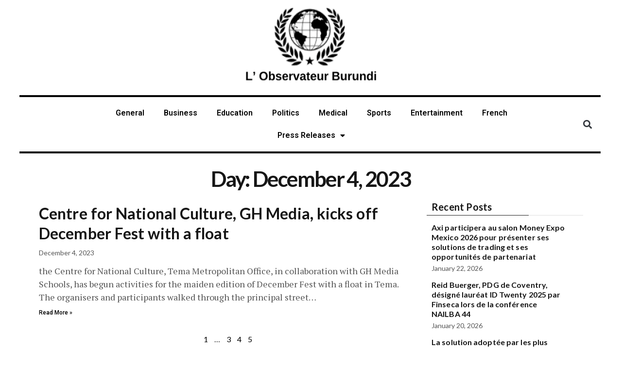

--- FILE ---
content_type: text/html; charset=UTF-8
request_url: https://lobservateurburundi.com/2023/12/04/page/5/
body_size: 12756
content:
<!DOCTYPE html>
<html lang="en-US">
<head>
	<meta charset="UTF-8">
	<meta name="viewport" content="width=device-width, initial-scale=1.0, viewport-fit=cover" />		    <style>
        #wpadminbar #wp-admin-bar-p404_free_top_button .ab-icon:before {
            content: "\f103";
            color: red;
            top: 2px;
        }
    </style>
<meta name='robots' content='noindex, follow' />
	<style>img:is([sizes="auto" i], [sizes^="auto," i]) { contain-intrinsic-size: 3000px 1500px }</style>
	
	<!-- This site is optimized with the Yoast SEO plugin v25.3.1 - https://yoast.com/wordpress/plugins/seo/ -->
	<title>December 4, 2023 - Page 5 of 5 - L&#039; Observateur Burundi</title>
	<meta property="og:locale" content="en_US" />
	<meta property="og:type" content="website" />
	<meta property="og:title" content="December 4, 2023 - Page 5 of 5 - L&#039; Observateur Burundi" />
	<meta property="og:url" content="https://lobservateurburundi.com/2023/12/04/" />
	<meta property="og:site_name" content="L&#039; Observateur Burundi" />
	<meta property="og:image" content="https://lobservateurburundi.com/wp-content/uploads/2021/12/1jojFVDOMkX9Wytexe43D6khvCBpRVKnh...NwXs1M3EMoAJtliMkhfVp9...png" />
	<meta property="og:image:width" content="231" />
	<meta property="og:image:height" content="140" />
	<meta property="og:image:type" content="image/png" />
	<meta name="twitter:card" content="summary_large_image" />
	<script type="application/ld+json" class="yoast-schema-graph">{"@context":"https://schema.org","@graph":[{"@type":"CollectionPage","@id":"https://lobservateurburundi.com/2023/12/04/","url":"https://lobservateurburundi.com/2023/12/04/page/5/","name":"December 4, 2023 - Page 5 of 5 - L&#039; Observateur Burundi","isPartOf":{"@id":"https://lobservateurburundi.com/#website"},"breadcrumb":{"@id":"https://lobservateurburundi.com/2023/12/04/page/5/#breadcrumb"},"inLanguage":"en-US"},{"@type":"BreadcrumbList","@id":"https://lobservateurburundi.com/2023/12/04/page/5/#breadcrumb","itemListElement":[{"@type":"ListItem","position":1,"name":"Home","item":"https://lobservateurburundi.com/"},{"@type":"ListItem","position":2,"name":"Archives for December 4, 2023"}]},{"@type":"WebSite","@id":"https://lobservateurburundi.com/#website","url":"https://lobservateurburundi.com/","name":"L'Observateur Burundi","description":"Straight. Bold. Relentless.","publisher":{"@id":"https://lobservateurburundi.com/#organization"},"potentialAction":[{"@type":"SearchAction","target":{"@type":"EntryPoint","urlTemplate":"https://lobservateurburundi.com/?s={search_term_string}"},"query-input":{"@type":"PropertyValueSpecification","valueRequired":true,"valueName":"search_term_string"}}],"inLanguage":"en-US"},{"@type":"Organization","@id":"https://lobservateurburundi.com/#organization","name":"L'Observateur Burundi","url":"https://lobservateurburundi.com/","logo":{"@type":"ImageObject","inLanguage":"en-US","@id":"https://lobservateurburundi.com/#/schema/logo/image/","url":"http://lobservateurburundi.com/wp-content/uploads/2021/12/1jojFVDOMkX9Wytexe43D6khvCBpRVKnh...NwXs1M3EMoAJtliMkhfVp9...png","contentUrl":"http://lobservateurburundi.com/wp-content/uploads/2021/12/1jojFVDOMkX9Wytexe43D6khvCBpRVKnh...NwXs1M3EMoAJtliMkhfVp9...png","width":231,"height":140,"caption":"L'Observateur Burundi"},"image":{"@id":"https://lobservateurburundi.com/#/schema/logo/image/"}}]}</script>
	<!-- / Yoast SEO plugin. -->


<link rel='dns-prefetch' href='//fonts.googleapis.com' />
<link rel="alternate" type="application/rss+xml" title="L&#039;  Observateur Burundi &raquo; Feed" href="https://lobservateurburundi.com/feed/" />
<link rel="alternate" type="application/rss+xml" title="L&#039;  Observateur Burundi &raquo; Comments Feed" href="https://lobservateurburundi.com/comments/feed/" />
<script>
window._wpemojiSettings = {"baseUrl":"https:\/\/s.w.org\/images\/core\/emoji\/15.1.0\/72x72\/","ext":".png","svgUrl":"https:\/\/s.w.org\/images\/core\/emoji\/15.1.0\/svg\/","svgExt":".svg","source":{"concatemoji":"https:\/\/lobservateurburundi.com\/wp-includes\/js\/wp-emoji-release.min.js?ver=6.8.1"}};
/*! This file is auto-generated */
!function(i,n){var o,s,e;function c(e){try{var t={supportTests:e,timestamp:(new Date).valueOf()};sessionStorage.setItem(o,JSON.stringify(t))}catch(e){}}function p(e,t,n){e.clearRect(0,0,e.canvas.width,e.canvas.height),e.fillText(t,0,0);var t=new Uint32Array(e.getImageData(0,0,e.canvas.width,e.canvas.height).data),r=(e.clearRect(0,0,e.canvas.width,e.canvas.height),e.fillText(n,0,0),new Uint32Array(e.getImageData(0,0,e.canvas.width,e.canvas.height).data));return t.every(function(e,t){return e===r[t]})}function u(e,t,n){switch(t){case"flag":return n(e,"\ud83c\udff3\ufe0f\u200d\u26a7\ufe0f","\ud83c\udff3\ufe0f\u200b\u26a7\ufe0f")?!1:!n(e,"\ud83c\uddfa\ud83c\uddf3","\ud83c\uddfa\u200b\ud83c\uddf3")&&!n(e,"\ud83c\udff4\udb40\udc67\udb40\udc62\udb40\udc65\udb40\udc6e\udb40\udc67\udb40\udc7f","\ud83c\udff4\u200b\udb40\udc67\u200b\udb40\udc62\u200b\udb40\udc65\u200b\udb40\udc6e\u200b\udb40\udc67\u200b\udb40\udc7f");case"emoji":return!n(e,"\ud83d\udc26\u200d\ud83d\udd25","\ud83d\udc26\u200b\ud83d\udd25")}return!1}function f(e,t,n){var r="undefined"!=typeof WorkerGlobalScope&&self instanceof WorkerGlobalScope?new OffscreenCanvas(300,150):i.createElement("canvas"),a=r.getContext("2d",{willReadFrequently:!0}),o=(a.textBaseline="top",a.font="600 32px Arial",{});return e.forEach(function(e){o[e]=t(a,e,n)}),o}function t(e){var t=i.createElement("script");t.src=e,t.defer=!0,i.head.appendChild(t)}"undefined"!=typeof Promise&&(o="wpEmojiSettingsSupports",s=["flag","emoji"],n.supports={everything:!0,everythingExceptFlag:!0},e=new Promise(function(e){i.addEventListener("DOMContentLoaded",e,{once:!0})}),new Promise(function(t){var n=function(){try{var e=JSON.parse(sessionStorage.getItem(o));if("object"==typeof e&&"number"==typeof e.timestamp&&(new Date).valueOf()<e.timestamp+604800&&"object"==typeof e.supportTests)return e.supportTests}catch(e){}return null}();if(!n){if("undefined"!=typeof Worker&&"undefined"!=typeof OffscreenCanvas&&"undefined"!=typeof URL&&URL.createObjectURL&&"undefined"!=typeof Blob)try{var e="postMessage("+f.toString()+"("+[JSON.stringify(s),u.toString(),p.toString()].join(",")+"));",r=new Blob([e],{type:"text/javascript"}),a=new Worker(URL.createObjectURL(r),{name:"wpTestEmojiSupports"});return void(a.onmessage=function(e){c(n=e.data),a.terminate(),t(n)})}catch(e){}c(n=f(s,u,p))}t(n)}).then(function(e){for(var t in e)n.supports[t]=e[t],n.supports.everything=n.supports.everything&&n.supports[t],"flag"!==t&&(n.supports.everythingExceptFlag=n.supports.everythingExceptFlag&&n.supports[t]);n.supports.everythingExceptFlag=n.supports.everythingExceptFlag&&!n.supports.flag,n.DOMReady=!1,n.readyCallback=function(){n.DOMReady=!0}}).then(function(){return e}).then(function(){var e;n.supports.everything||(n.readyCallback(),(e=n.source||{}).concatemoji?t(e.concatemoji):e.wpemoji&&e.twemoji&&(t(e.twemoji),t(e.wpemoji)))}))}((window,document),window._wpemojiSettings);
</script>
<style id='wp-emoji-styles-inline-css'>

	img.wp-smiley, img.emoji {
		display: inline !important;
		border: none !important;
		box-shadow: none !important;
		height: 1em !important;
		width: 1em !important;
		margin: 0 0.07em !important;
		vertical-align: -0.1em !important;
		background: none !important;
		padding: 0 !important;
	}
</style>
<link rel='stylesheet' id='wp-block-library-css' href='https://lobservateurburundi.com/wp-includes/css/dist/block-library/style.min.css?ver=6.8.1' media='all' />
<style id='wp-block-library-theme-inline-css'>
.wp-block-audio :where(figcaption){color:#555;font-size:13px;text-align:center}.is-dark-theme .wp-block-audio :where(figcaption){color:#ffffffa6}.wp-block-audio{margin:0 0 1em}.wp-block-code{border:1px solid #ccc;border-radius:4px;font-family:Menlo,Consolas,monaco,monospace;padding:.8em 1em}.wp-block-embed :where(figcaption){color:#555;font-size:13px;text-align:center}.is-dark-theme .wp-block-embed :where(figcaption){color:#ffffffa6}.wp-block-embed{margin:0 0 1em}.blocks-gallery-caption{color:#555;font-size:13px;text-align:center}.is-dark-theme .blocks-gallery-caption{color:#ffffffa6}:root :where(.wp-block-image figcaption){color:#555;font-size:13px;text-align:center}.is-dark-theme :root :where(.wp-block-image figcaption){color:#ffffffa6}.wp-block-image{margin:0 0 1em}.wp-block-pullquote{border-bottom:4px solid;border-top:4px solid;color:currentColor;margin-bottom:1.75em}.wp-block-pullquote cite,.wp-block-pullquote footer,.wp-block-pullquote__citation{color:currentColor;font-size:.8125em;font-style:normal;text-transform:uppercase}.wp-block-quote{border-left:.25em solid;margin:0 0 1.75em;padding-left:1em}.wp-block-quote cite,.wp-block-quote footer{color:currentColor;font-size:.8125em;font-style:normal;position:relative}.wp-block-quote:where(.has-text-align-right){border-left:none;border-right:.25em solid;padding-left:0;padding-right:1em}.wp-block-quote:where(.has-text-align-center){border:none;padding-left:0}.wp-block-quote.is-large,.wp-block-quote.is-style-large,.wp-block-quote:where(.is-style-plain){border:none}.wp-block-search .wp-block-search__label{font-weight:700}.wp-block-search__button{border:1px solid #ccc;padding:.375em .625em}:where(.wp-block-group.has-background){padding:1.25em 2.375em}.wp-block-separator.has-css-opacity{opacity:.4}.wp-block-separator{border:none;border-bottom:2px solid;margin-left:auto;margin-right:auto}.wp-block-separator.has-alpha-channel-opacity{opacity:1}.wp-block-separator:not(.is-style-wide):not(.is-style-dots){width:100px}.wp-block-separator.has-background:not(.is-style-dots){border-bottom:none;height:1px}.wp-block-separator.has-background:not(.is-style-wide):not(.is-style-dots){height:2px}.wp-block-table{margin:0 0 1em}.wp-block-table td,.wp-block-table th{word-break:normal}.wp-block-table :where(figcaption){color:#555;font-size:13px;text-align:center}.is-dark-theme .wp-block-table :where(figcaption){color:#ffffffa6}.wp-block-video :where(figcaption){color:#555;font-size:13px;text-align:center}.is-dark-theme .wp-block-video :where(figcaption){color:#ffffffa6}.wp-block-video{margin:0 0 1em}:root :where(.wp-block-template-part.has-background){margin-bottom:0;margin-top:0;padding:1.25em 2.375em}
</style>
<style id='classic-theme-styles-inline-css'>
/*! This file is auto-generated */
.wp-block-button__link{color:#fff;background-color:#32373c;border-radius:9999px;box-shadow:none;text-decoration:none;padding:calc(.667em + 2px) calc(1.333em + 2px);font-size:1.125em}.wp-block-file__button{background:#32373c;color:#fff;text-decoration:none}
</style>
<style id='global-styles-inline-css'>
:root{--wp--preset--aspect-ratio--square: 1;--wp--preset--aspect-ratio--4-3: 4/3;--wp--preset--aspect-ratio--3-4: 3/4;--wp--preset--aspect-ratio--3-2: 3/2;--wp--preset--aspect-ratio--2-3: 2/3;--wp--preset--aspect-ratio--16-9: 16/9;--wp--preset--aspect-ratio--9-16: 9/16;--wp--preset--color--black: #000000;--wp--preset--color--cyan-bluish-gray: #abb8c3;--wp--preset--color--white: #ffffff;--wp--preset--color--pale-pink: #f78da7;--wp--preset--color--vivid-red: #cf2e2e;--wp--preset--color--luminous-vivid-orange: #ff6900;--wp--preset--color--luminous-vivid-amber: #fcb900;--wp--preset--color--light-green-cyan: #7bdcb5;--wp--preset--color--vivid-green-cyan: #00d084;--wp--preset--color--pale-cyan-blue: #8ed1fc;--wp--preset--color--vivid-cyan-blue: #0693e3;--wp--preset--color--vivid-purple: #9b51e0;--wp--preset--gradient--vivid-cyan-blue-to-vivid-purple: linear-gradient(135deg,rgba(6,147,227,1) 0%,rgb(155,81,224) 100%);--wp--preset--gradient--light-green-cyan-to-vivid-green-cyan: linear-gradient(135deg,rgb(122,220,180) 0%,rgb(0,208,130) 100%);--wp--preset--gradient--luminous-vivid-amber-to-luminous-vivid-orange: linear-gradient(135deg,rgba(252,185,0,1) 0%,rgba(255,105,0,1) 100%);--wp--preset--gradient--luminous-vivid-orange-to-vivid-red: linear-gradient(135deg,rgba(255,105,0,1) 0%,rgb(207,46,46) 100%);--wp--preset--gradient--very-light-gray-to-cyan-bluish-gray: linear-gradient(135deg,rgb(238,238,238) 0%,rgb(169,184,195) 100%);--wp--preset--gradient--cool-to-warm-spectrum: linear-gradient(135deg,rgb(74,234,220) 0%,rgb(151,120,209) 20%,rgb(207,42,186) 40%,rgb(238,44,130) 60%,rgb(251,105,98) 80%,rgb(254,248,76) 100%);--wp--preset--gradient--blush-light-purple: linear-gradient(135deg,rgb(255,206,236) 0%,rgb(152,150,240) 100%);--wp--preset--gradient--blush-bordeaux: linear-gradient(135deg,rgb(254,205,165) 0%,rgb(254,45,45) 50%,rgb(107,0,62) 100%);--wp--preset--gradient--luminous-dusk: linear-gradient(135deg,rgb(255,203,112) 0%,rgb(199,81,192) 50%,rgb(65,88,208) 100%);--wp--preset--gradient--pale-ocean: linear-gradient(135deg,rgb(255,245,203) 0%,rgb(182,227,212) 50%,rgb(51,167,181) 100%);--wp--preset--gradient--electric-grass: linear-gradient(135deg,rgb(202,248,128) 0%,rgb(113,206,126) 100%);--wp--preset--gradient--midnight: linear-gradient(135deg,rgb(2,3,129) 0%,rgb(40,116,252) 100%);--wp--preset--font-size--small: 13px;--wp--preset--font-size--medium: 20px;--wp--preset--font-size--large: 36px;--wp--preset--font-size--x-large: 42px;--wp--preset--spacing--20: 0.44rem;--wp--preset--spacing--30: 0.67rem;--wp--preset--spacing--40: 1rem;--wp--preset--spacing--50: 1.5rem;--wp--preset--spacing--60: 2.25rem;--wp--preset--spacing--70: 3.38rem;--wp--preset--spacing--80: 5.06rem;--wp--preset--shadow--natural: 6px 6px 9px rgba(0, 0, 0, 0.2);--wp--preset--shadow--deep: 12px 12px 50px rgba(0, 0, 0, 0.4);--wp--preset--shadow--sharp: 6px 6px 0px rgba(0, 0, 0, 0.2);--wp--preset--shadow--outlined: 6px 6px 0px -3px rgba(255, 255, 255, 1), 6px 6px rgba(0, 0, 0, 1);--wp--preset--shadow--crisp: 6px 6px 0px rgba(0, 0, 0, 1);}:where(.is-layout-flex){gap: 0.5em;}:where(.is-layout-grid){gap: 0.5em;}body .is-layout-flex{display: flex;}.is-layout-flex{flex-wrap: wrap;align-items: center;}.is-layout-flex > :is(*, div){margin: 0;}body .is-layout-grid{display: grid;}.is-layout-grid > :is(*, div){margin: 0;}:where(.wp-block-columns.is-layout-flex){gap: 2em;}:where(.wp-block-columns.is-layout-grid){gap: 2em;}:where(.wp-block-post-template.is-layout-flex){gap: 1.25em;}:where(.wp-block-post-template.is-layout-grid){gap: 1.25em;}.has-black-color{color: var(--wp--preset--color--black) !important;}.has-cyan-bluish-gray-color{color: var(--wp--preset--color--cyan-bluish-gray) !important;}.has-white-color{color: var(--wp--preset--color--white) !important;}.has-pale-pink-color{color: var(--wp--preset--color--pale-pink) !important;}.has-vivid-red-color{color: var(--wp--preset--color--vivid-red) !important;}.has-luminous-vivid-orange-color{color: var(--wp--preset--color--luminous-vivid-orange) !important;}.has-luminous-vivid-amber-color{color: var(--wp--preset--color--luminous-vivid-amber) !important;}.has-light-green-cyan-color{color: var(--wp--preset--color--light-green-cyan) !important;}.has-vivid-green-cyan-color{color: var(--wp--preset--color--vivid-green-cyan) !important;}.has-pale-cyan-blue-color{color: var(--wp--preset--color--pale-cyan-blue) !important;}.has-vivid-cyan-blue-color{color: var(--wp--preset--color--vivid-cyan-blue) !important;}.has-vivid-purple-color{color: var(--wp--preset--color--vivid-purple) !important;}.has-black-background-color{background-color: var(--wp--preset--color--black) !important;}.has-cyan-bluish-gray-background-color{background-color: var(--wp--preset--color--cyan-bluish-gray) !important;}.has-white-background-color{background-color: var(--wp--preset--color--white) !important;}.has-pale-pink-background-color{background-color: var(--wp--preset--color--pale-pink) !important;}.has-vivid-red-background-color{background-color: var(--wp--preset--color--vivid-red) !important;}.has-luminous-vivid-orange-background-color{background-color: var(--wp--preset--color--luminous-vivid-orange) !important;}.has-luminous-vivid-amber-background-color{background-color: var(--wp--preset--color--luminous-vivid-amber) !important;}.has-light-green-cyan-background-color{background-color: var(--wp--preset--color--light-green-cyan) !important;}.has-vivid-green-cyan-background-color{background-color: var(--wp--preset--color--vivid-green-cyan) !important;}.has-pale-cyan-blue-background-color{background-color: var(--wp--preset--color--pale-cyan-blue) !important;}.has-vivid-cyan-blue-background-color{background-color: var(--wp--preset--color--vivid-cyan-blue) !important;}.has-vivid-purple-background-color{background-color: var(--wp--preset--color--vivid-purple) !important;}.has-black-border-color{border-color: var(--wp--preset--color--black) !important;}.has-cyan-bluish-gray-border-color{border-color: var(--wp--preset--color--cyan-bluish-gray) !important;}.has-white-border-color{border-color: var(--wp--preset--color--white) !important;}.has-pale-pink-border-color{border-color: var(--wp--preset--color--pale-pink) !important;}.has-vivid-red-border-color{border-color: var(--wp--preset--color--vivid-red) !important;}.has-luminous-vivid-orange-border-color{border-color: var(--wp--preset--color--luminous-vivid-orange) !important;}.has-luminous-vivid-amber-border-color{border-color: var(--wp--preset--color--luminous-vivid-amber) !important;}.has-light-green-cyan-border-color{border-color: var(--wp--preset--color--light-green-cyan) !important;}.has-vivid-green-cyan-border-color{border-color: var(--wp--preset--color--vivid-green-cyan) !important;}.has-pale-cyan-blue-border-color{border-color: var(--wp--preset--color--pale-cyan-blue) !important;}.has-vivid-cyan-blue-border-color{border-color: var(--wp--preset--color--vivid-cyan-blue) !important;}.has-vivid-purple-border-color{border-color: var(--wp--preset--color--vivid-purple) !important;}.has-vivid-cyan-blue-to-vivid-purple-gradient-background{background: var(--wp--preset--gradient--vivid-cyan-blue-to-vivid-purple) !important;}.has-light-green-cyan-to-vivid-green-cyan-gradient-background{background: var(--wp--preset--gradient--light-green-cyan-to-vivid-green-cyan) !important;}.has-luminous-vivid-amber-to-luminous-vivid-orange-gradient-background{background: var(--wp--preset--gradient--luminous-vivid-amber-to-luminous-vivid-orange) !important;}.has-luminous-vivid-orange-to-vivid-red-gradient-background{background: var(--wp--preset--gradient--luminous-vivid-orange-to-vivid-red) !important;}.has-very-light-gray-to-cyan-bluish-gray-gradient-background{background: var(--wp--preset--gradient--very-light-gray-to-cyan-bluish-gray) !important;}.has-cool-to-warm-spectrum-gradient-background{background: var(--wp--preset--gradient--cool-to-warm-spectrum) !important;}.has-blush-light-purple-gradient-background{background: var(--wp--preset--gradient--blush-light-purple) !important;}.has-blush-bordeaux-gradient-background{background: var(--wp--preset--gradient--blush-bordeaux) !important;}.has-luminous-dusk-gradient-background{background: var(--wp--preset--gradient--luminous-dusk) !important;}.has-pale-ocean-gradient-background{background: var(--wp--preset--gradient--pale-ocean) !important;}.has-electric-grass-gradient-background{background: var(--wp--preset--gradient--electric-grass) !important;}.has-midnight-gradient-background{background: var(--wp--preset--gradient--midnight) !important;}.has-small-font-size{font-size: var(--wp--preset--font-size--small) !important;}.has-medium-font-size{font-size: var(--wp--preset--font-size--medium) !important;}.has-large-font-size{font-size: var(--wp--preset--font-size--large) !important;}.has-x-large-font-size{font-size: var(--wp--preset--font-size--x-large) !important;}
:where(.wp-block-post-template.is-layout-flex){gap: 1.25em;}:where(.wp-block-post-template.is-layout-grid){gap: 1.25em;}
:where(.wp-block-columns.is-layout-flex){gap: 2em;}:where(.wp-block-columns.is-layout-grid){gap: 2em;}
:root :where(.wp-block-pullquote){font-size: 1.5em;line-height: 1.6;}
</style>
<link rel='stylesheet' id='newsup-fonts-css' href='//fonts.googleapis.com/css?family=Montserrat%3A400%2C500%2C700%2C800%7CWork%2BSans%3A300%2C400%2C500%2C600%2C700%2C800%2C900%26display%3Dswap&#038;subset=latin%2Clatin-ext' media='all' />
<link rel='stylesheet' id='bootstrap-css' href='https://lobservateurburundi.com/wp-content/themes/newsup/css/bootstrap.css?ver=6.8.1' media='all' />
<link rel='stylesheet' id='newsup-style-css' href='https://lobservateurburundi.com/wp-content/themes/newsup/style.css?ver=6.8.1' media='all' />
<link rel='stylesheet' id='newsup-default-css' href='https://lobservateurburundi.com/wp-content/themes/newsup/css/colors/default.css?ver=6.8.1' media='all' />
<link rel='stylesheet' id='font-awesome-5-all-css' href='https://lobservateurburundi.com/wp-content/themes/newsup/css/font-awesome/css/all.min.css?ver=6.8.1' media='all' />
<link rel='stylesheet' id='font-awesome-4-shim-css' href='https://lobservateurburundi.com/wp-content/themes/newsup/css/font-awesome/css/v4-shims.min.css?ver=6.8.1' media='all' />
<link rel='stylesheet' id='owl-carousel-css' href='https://lobservateurburundi.com/wp-content/themes/newsup/css/owl.carousel.css?ver=6.8.1' media='all' />
<link rel='stylesheet' id='smartmenus-css' href='https://lobservateurburundi.com/wp-content/themes/newsup/css/jquery.smartmenus.bootstrap.css?ver=6.8.1' media='all' />
<link rel='stylesheet' id='newsup-custom-css-css' href='https://lobservateurburundi.com/wp-content/themes/newsup/inc/ansar/customize/css/customizer.css?ver=1.0' media='all' />
<link rel='stylesheet' id='elementor-icons-css' href='https://lobservateurburundi.com/wp-content/plugins/elementor/assets/lib/eicons/css/elementor-icons.min.css?ver=5.35.0' media='all' />
<link rel='stylesheet' id='elementor-frontend-css' href='https://lobservateurburundi.com/wp-content/plugins/elementor/assets/css/frontend.min.css?ver=3.27.2' media='all' />
<link rel='stylesheet' id='elementor-post-76302-css' href='https://lobservateurburundi.com/wp-content/uploads/elementor/css/post-76302.css?ver=1746423890' media='all' />
<link rel='stylesheet' id='elementor-pro-css' href='https://lobservateurburundi.com/wp-content/plugins/elementor-pro/assets/css/frontend.min.css?ver=3.22.1' media='all' />
<link rel='stylesheet' id='elementor-post-76303-css' href='https://lobservateurburundi.com/wp-content/uploads/elementor/css/post-76303.css?ver=1746423890' media='all' />
<link rel='stylesheet' id='elementor-post-76313-css' href='https://lobservateurburundi.com/wp-content/uploads/elementor/css/post-76313.css?ver=1746423890' media='all' />
<link rel='stylesheet' id='elementor-post-76537-css' href='https://lobservateurburundi.com/wp-content/uploads/elementor/css/post-76537.css?ver=1746424004' media='all' />
<link rel='stylesheet' id='google-fonts-1-css' href='https://fonts.googleapis.com/css?family=Roboto%3A100%2C100italic%2C200%2C200italic%2C300%2C300italic%2C400%2C400italic%2C500%2C500italic%2C600%2C600italic%2C700%2C700italic%2C800%2C800italic%2C900%2C900italic%7CRoboto+Slab%3A100%2C100italic%2C200%2C200italic%2C300%2C300italic%2C400%2C400italic%2C500%2C500italic%2C600%2C600italic%2C700%2C700italic%2C800%2C800italic%2C900%2C900italic%7CLato%3A100%2C100italic%2C200%2C200italic%2C300%2C300italic%2C400%2C400italic%2C500%2C500italic%2C600%2C600italic%2C700%2C700italic%2C800%2C800italic%2C900%2C900italic%7CPT+Serif%3A100%2C100italic%2C200%2C200italic%2C300%2C300italic%2C400%2C400italic%2C500%2C500italic%2C600%2C600italic%2C700%2C700italic%2C800%2C800italic%2C900%2C900italic&#038;display=swap&#038;ver=6.8.1' media='all' />
<link rel='stylesheet' id='elementor-icons-shared-0-css' href='https://lobservateurburundi.com/wp-content/plugins/elementor/assets/lib/font-awesome/css/fontawesome.min.css?ver=5.15.3' media='all' />
<link rel='stylesheet' id='elementor-icons-fa-solid-css' href='https://lobservateurburundi.com/wp-content/plugins/elementor/assets/lib/font-awesome/css/solid.min.css?ver=5.15.3' media='all' />
<link rel="preconnect" href="https://fonts.gstatic.com/" crossorigin><script src="https://lobservateurburundi.com/wp-includes/js/jquery/jquery.min.js?ver=3.7.1" id="jquery-core-js"></script>
<script src="https://lobservateurburundi.com/wp-includes/js/jquery/jquery-migrate.min.js?ver=3.4.1" id="jquery-migrate-js"></script>
<script src="https://lobservateurburundi.com/wp-content/themes/newsup/js/navigation.js?ver=6.8.1" id="newsup-navigation-js"></script>
<script src="https://lobservateurburundi.com/wp-content/themes/newsup/js/bootstrap.js?ver=6.8.1" id="bootstrap-js"></script>
<script src="https://lobservateurburundi.com/wp-content/themes/newsup/js/owl.carousel.min.js?ver=6.8.1" id="owl-carousel-min-js"></script>
<script src="https://lobservateurburundi.com/wp-content/themes/newsup/js/jquery.smartmenus.js?ver=6.8.1" id="smartmenus-js-js"></script>
<script src="https://lobservateurburundi.com/wp-content/themes/newsup/js/jquery.smartmenus.bootstrap.js?ver=6.8.1" id="bootstrap-smartmenus-js-js"></script>
<script src="https://lobservateurburundi.com/wp-content/themes/newsup/js/jquery.marquee.js?ver=6.8.1" id="newsup-marquee-js-js"></script>
<script src="https://lobservateurburundi.com/wp-content/themes/newsup/js/main.js?ver=6.8.1" id="newsup-main-js-js"></script>
<link rel="https://api.w.org/" href="https://lobservateurburundi.com/wp-json/" /><link rel="EditURI" type="application/rsd+xml" title="RSD" href="https://lobservateurburundi.com/xmlrpc.php?rsd" />
<meta name="generator" content="WordPress 6.8.1" />
 
<style type="text/css" id="custom-background-css">
    .wrapper { background-color: ffffff; }
</style>
<meta name="generator" content="Elementor 3.27.2; features: additional_custom_breakpoints; settings: css_print_method-external, google_font-enabled, font_display-swap">
			<style>
				.e-con.e-parent:nth-of-type(n+4):not(.e-lazyloaded):not(.e-no-lazyload),
				.e-con.e-parent:nth-of-type(n+4):not(.e-lazyloaded):not(.e-no-lazyload) * {
					background-image: none !important;
				}
				@media screen and (max-height: 1024px) {
					.e-con.e-parent:nth-of-type(n+3):not(.e-lazyloaded):not(.e-no-lazyload),
					.e-con.e-parent:nth-of-type(n+3):not(.e-lazyloaded):not(.e-no-lazyload) * {
						background-image: none !important;
					}
				}
				@media screen and (max-height: 640px) {
					.e-con.e-parent:nth-of-type(n+2):not(.e-lazyloaded):not(.e-no-lazyload),
					.e-con.e-parent:nth-of-type(n+2):not(.e-lazyloaded):not(.e-no-lazyload) * {
						background-image: none !important;
					}
				}
			</style>
			    <style type="text/css">
            .site-title,
        .site-description {
            position: absolute;
            clip: rect(1px, 1px, 1px, 1px);
        }
        </style>
    <style id="custom-background-css">
body.custom-background { background-color: #ffffff; }
</style>
	<link rel="icon" href="https://lobservateurburundi.com/wp-content/uploads/2023/07/logo2-1-150x150.png" sizes="32x32" />
<link rel="icon" href="https://lobservateurburundi.com/wp-content/uploads/2023/07/logo2-1.png" sizes="192x192" />
<link rel="apple-touch-icon" href="https://lobservateurburundi.com/wp-content/uploads/2023/07/logo2-1.png" />
<meta name="msapplication-TileImage" content="https://lobservateurburundi.com/wp-content/uploads/2023/07/logo2-1.png" />
</head>
<body class="archive date paged custom-background wp-custom-logo wp-embed-responsive paged-5 date-paged-5 wp-theme-newsup hfeed ta-hide-date-author-in-list elementor-default elementor-template-full-width elementor-kit-76302 elementor-page-76537">
		<div data-elementor-type="header" data-elementor-id="76303" class="elementor elementor-76303 elementor-location-header" data-elementor-post-type="elementor_library">
					<section class="elementor-section elementor-top-section elementor-element elementor-element-9b129b1 elementor-section-boxed elementor-section-height-default elementor-section-height-default" data-id="9b129b1" data-element_type="section">
						<div class="elementor-container elementor-column-gap-default">
					<div class="elementor-column elementor-col-100 elementor-top-column elementor-element elementor-element-b7c96e9" data-id="b7c96e9" data-element_type="column" data-settings="{&quot;background_background&quot;:&quot;classic&quot;}">
			<div class="elementor-widget-wrap elementor-element-populated">
						<div class="elementor-element elementor-element-a05cfc2 elementor-widget elementor-widget-theme-site-logo elementor-widget-image" data-id="a05cfc2" data-element_type="widget" data-widget_type="theme-site-logo.default">
				<div class="elementor-widget-container">
											<a href="https://lobservateurburundi.com">
			<img width="281" height="171" src="https://lobservateurburundi.com/wp-content/uploads/2023/07/logo2-1.png" class="attachment-full size-full wp-image-176027" alt="" />				</a>
											</div>
				</div>
					</div>
		</div>
					</div>
		</section>
				<section class="elementor-section elementor-top-section elementor-element elementor-element-d039c30 elementor-section-boxed elementor-section-height-default elementor-section-height-default" data-id="d039c30" data-element_type="section" data-settings="{&quot;background_background&quot;:&quot;classic&quot;}">
						<div class="elementor-container elementor-column-gap-default">
					<div class="elementor-column elementor-col-33 elementor-top-column elementor-element elementor-element-6c8d02d" data-id="6c8d02d" data-element_type="column">
			<div class="elementor-widget-wrap elementor-element-populated">
						<div class="elementor-element elementor-element-febff80 elementor-nav-menu--stretch elementor-hidden-desktop elementor-nav-menu__text-align-aside elementor-nav-menu--toggle elementor-nav-menu--burger elementor-widget elementor-widget-nav-menu" data-id="febff80" data-element_type="widget" data-settings="{&quot;layout&quot;:&quot;dropdown&quot;,&quot;full_width&quot;:&quot;stretch&quot;,&quot;submenu_icon&quot;:{&quot;value&quot;:&quot;&lt;i class=\&quot;fas fa-caret-down\&quot;&gt;&lt;\/i&gt;&quot;,&quot;library&quot;:&quot;fa-solid&quot;},&quot;toggle&quot;:&quot;burger&quot;}" data-widget_type="nav-menu.default">
				<div class="elementor-widget-container">
							<div class="elementor-menu-toggle" role="button" tabindex="0" aria-label="Menu Toggle" aria-expanded="false">
			<i aria-hidden="true" role="presentation" class="elementor-menu-toggle__icon--open eicon-menu-bar"></i><i aria-hidden="true" role="presentation" class="elementor-menu-toggle__icon--close eicon-close"></i>			<span class="elementor-screen-only">Menu</span>
		</div>
					<nav class="elementor-nav-menu--dropdown elementor-nav-menu__container" aria-hidden="true">
				<ul id="menu-2-febff80" class="elementor-nav-menu"><li class="menu-item menu-item-type-taxonomy menu-item-object-category menu-item-101028"><a href="https://lobservateurburundi.com/category/general/" class="elementor-item" tabindex="-1">General</a></li>
<li class="menu-item menu-item-type-taxonomy menu-item-object-category menu-item-101030"><a href="https://lobservateurburundi.com/category/business/" class="elementor-item" tabindex="-1">Business</a></li>
<li class="menu-item menu-item-type-taxonomy menu-item-object-category menu-item-101031"><a href="https://lobservateurburundi.com/category/education/" class="elementor-item" tabindex="-1">Education</a></li>
<li class="menu-item menu-item-type-taxonomy menu-item-object-category menu-item-101032"><a href="https://lobservateurburundi.com/category/politics/" class="elementor-item" tabindex="-1">Politics</a></li>
<li class="menu-item menu-item-type-taxonomy menu-item-object-category menu-item-101034"><a href="https://lobservateurburundi.com/category/medical/" class="elementor-item" tabindex="-1">Medical</a></li>
<li class="menu-item menu-item-type-taxonomy menu-item-object-category menu-item-101033"><a href="https://lobservateurburundi.com/category/sports/" class="elementor-item" tabindex="-1">Sports</a></li>
<li class="menu-item menu-item-type-taxonomy menu-item-object-category menu-item-101036"><a href="https://lobservateurburundi.com/category/entertainment/" class="elementor-item" tabindex="-1">Entertainment</a></li>
<li class="menu-item menu-item-type-taxonomy menu-item-object-category menu-item-165741"><a href="https://lobservateurburundi.com/category/french/" class="elementor-item" tabindex="-1">French</a></li>
<li class="menu-item menu-item-type-taxonomy menu-item-object-category menu-item-has-children menu-item-34"><a href="https://lobservateurburundi.com/category/press-release/" class="elementor-item" tabindex="-1">Press Releases</a>
<ul class="sub-menu elementor-nav-menu--dropdown">
	<li class="menu-item menu-item-type-taxonomy menu-item-object-category menu-item-176684"><a href="https://lobservateurburundi.com/category/french-pr/" class="elementor-sub-item" tabindex="-1">French &#8211; PR</a></li>
</ul>
</li>
</ul>			</nav>
						</div>
				</div>
					</div>
		</div>
				<div class="elementor-column elementor-col-33 elementor-top-column elementor-element elementor-element-70bc20c" data-id="70bc20c" data-element_type="column">
			<div class="elementor-widget-wrap elementor-element-populated">
						<div class="elementor-element elementor-element-115cb14 elementor-nav-menu__align-center elementor-nav-menu__text-align-center elementor-hidden-tablet elementor-hidden-mobile elementor-nav-menu--dropdown-tablet elementor-nav-menu--toggle elementor-nav-menu--burger elementor-widget elementor-widget-nav-menu" data-id="115cb14" data-element_type="widget" data-settings="{&quot;layout&quot;:&quot;horizontal&quot;,&quot;submenu_icon&quot;:{&quot;value&quot;:&quot;&lt;i class=\&quot;fas fa-caret-down\&quot;&gt;&lt;\/i&gt;&quot;,&quot;library&quot;:&quot;fa-solid&quot;},&quot;toggle&quot;:&quot;burger&quot;}" data-widget_type="nav-menu.default">
				<div class="elementor-widget-container">
								<nav class="elementor-nav-menu--main elementor-nav-menu__container elementor-nav-menu--layout-horizontal e--pointer-text e--animation-none">
				<ul id="menu-1-115cb14" class="elementor-nav-menu"><li class="menu-item menu-item-type-taxonomy menu-item-object-category menu-item-101028"><a href="https://lobservateurburundi.com/category/general/" class="elementor-item">General</a></li>
<li class="menu-item menu-item-type-taxonomy menu-item-object-category menu-item-101030"><a href="https://lobservateurburundi.com/category/business/" class="elementor-item">Business</a></li>
<li class="menu-item menu-item-type-taxonomy menu-item-object-category menu-item-101031"><a href="https://lobservateurburundi.com/category/education/" class="elementor-item">Education</a></li>
<li class="menu-item menu-item-type-taxonomy menu-item-object-category menu-item-101032"><a href="https://lobservateurburundi.com/category/politics/" class="elementor-item">Politics</a></li>
<li class="menu-item menu-item-type-taxonomy menu-item-object-category menu-item-101034"><a href="https://lobservateurburundi.com/category/medical/" class="elementor-item">Medical</a></li>
<li class="menu-item menu-item-type-taxonomy menu-item-object-category menu-item-101033"><a href="https://lobservateurburundi.com/category/sports/" class="elementor-item">Sports</a></li>
<li class="menu-item menu-item-type-taxonomy menu-item-object-category menu-item-101036"><a href="https://lobservateurburundi.com/category/entertainment/" class="elementor-item">Entertainment</a></li>
<li class="menu-item menu-item-type-taxonomy menu-item-object-category menu-item-165741"><a href="https://lobservateurburundi.com/category/french/" class="elementor-item">French</a></li>
<li class="menu-item menu-item-type-taxonomy menu-item-object-category menu-item-has-children menu-item-34"><a href="https://lobservateurburundi.com/category/press-release/" class="elementor-item">Press Releases</a>
<ul class="sub-menu elementor-nav-menu--dropdown">
	<li class="menu-item menu-item-type-taxonomy menu-item-object-category menu-item-176684"><a href="https://lobservateurburundi.com/category/french-pr/" class="elementor-sub-item">French &#8211; PR</a></li>
</ul>
</li>
</ul>			</nav>
					<div class="elementor-menu-toggle" role="button" tabindex="0" aria-label="Menu Toggle" aria-expanded="false">
			<i aria-hidden="true" role="presentation" class="elementor-menu-toggle__icon--open eicon-menu-bar"></i><i aria-hidden="true" role="presentation" class="elementor-menu-toggle__icon--close eicon-close"></i>			<span class="elementor-screen-only">Menu</span>
		</div>
					<nav class="elementor-nav-menu--dropdown elementor-nav-menu__container" aria-hidden="true">
				<ul id="menu-2-115cb14" class="elementor-nav-menu"><li class="menu-item menu-item-type-taxonomy menu-item-object-category menu-item-101028"><a href="https://lobservateurburundi.com/category/general/" class="elementor-item" tabindex="-1">General</a></li>
<li class="menu-item menu-item-type-taxonomy menu-item-object-category menu-item-101030"><a href="https://lobservateurburundi.com/category/business/" class="elementor-item" tabindex="-1">Business</a></li>
<li class="menu-item menu-item-type-taxonomy menu-item-object-category menu-item-101031"><a href="https://lobservateurburundi.com/category/education/" class="elementor-item" tabindex="-1">Education</a></li>
<li class="menu-item menu-item-type-taxonomy menu-item-object-category menu-item-101032"><a href="https://lobservateurburundi.com/category/politics/" class="elementor-item" tabindex="-1">Politics</a></li>
<li class="menu-item menu-item-type-taxonomy menu-item-object-category menu-item-101034"><a href="https://lobservateurburundi.com/category/medical/" class="elementor-item" tabindex="-1">Medical</a></li>
<li class="menu-item menu-item-type-taxonomy menu-item-object-category menu-item-101033"><a href="https://lobservateurburundi.com/category/sports/" class="elementor-item" tabindex="-1">Sports</a></li>
<li class="menu-item menu-item-type-taxonomy menu-item-object-category menu-item-101036"><a href="https://lobservateurburundi.com/category/entertainment/" class="elementor-item" tabindex="-1">Entertainment</a></li>
<li class="menu-item menu-item-type-taxonomy menu-item-object-category menu-item-165741"><a href="https://lobservateurburundi.com/category/french/" class="elementor-item" tabindex="-1">French</a></li>
<li class="menu-item menu-item-type-taxonomy menu-item-object-category menu-item-has-children menu-item-34"><a href="https://lobservateurburundi.com/category/press-release/" class="elementor-item" tabindex="-1">Press Releases</a>
<ul class="sub-menu elementor-nav-menu--dropdown">
	<li class="menu-item menu-item-type-taxonomy menu-item-object-category menu-item-176684"><a href="https://lobservateurburundi.com/category/french-pr/" class="elementor-sub-item" tabindex="-1">French &#8211; PR</a></li>
</ul>
</li>
</ul>			</nav>
						</div>
				</div>
					</div>
		</div>
				<div class="elementor-column elementor-col-33 elementor-top-column elementor-element elementor-element-8fdc47a" data-id="8fdc47a" data-element_type="column">
			<div class="elementor-widget-wrap elementor-element-populated">
						<div class="elementor-element elementor-element-e8c22b0 elementor-search-form--skin-full_screen elementor-widget elementor-widget-search-form" data-id="e8c22b0" data-element_type="widget" data-settings="{&quot;skin&quot;:&quot;full_screen&quot;}" data-widget_type="search-form.default">
				<div class="elementor-widget-container">
							<search role="search">
			<form class="elementor-search-form" action="https://lobservateurburundi.com" method="get">
												<div class="elementor-search-form__toggle" tabindex="0" role="button">
					<i aria-hidden="true" class="fas fa-search"></i>					<span class="elementor-screen-only">Search</span>
				</div>
								<div class="elementor-search-form__container">
					<label class="elementor-screen-only" for="elementor-search-form-e8c22b0">Search</label>

					
					<input id="elementor-search-form-e8c22b0" placeholder="Search..." class="elementor-search-form__input" type="search" name="s" value="">
					
					
										<div class="dialog-lightbox-close-button dialog-close-button" role="button" tabindex="0">
						<i aria-hidden="true" class="eicon-close"></i>						<span class="elementor-screen-only">Close this search box.</span>
					</div>
									</div>
			</form>
		</search>
						</div>
				</div>
					</div>
		</div>
					</div>
		</section>
				</div>
				<div data-elementor-type="archive" data-elementor-id="76537" class="elementor elementor-76537 elementor-location-archive" data-elementor-post-type="elementor_library">
					<section class="elementor-section elementor-top-section elementor-element elementor-element-6a5a606 elementor-section-boxed elementor-section-height-default elementor-section-height-default" data-id="6a5a606" data-element_type="section">
						<div class="elementor-container elementor-column-gap-default">
					<div class="elementor-column elementor-col-100 elementor-top-column elementor-element elementor-element-347caed" data-id="347caed" data-element_type="column">
			<div class="elementor-widget-wrap elementor-element-populated">
						<div class="elementor-element elementor-element-28e956f elementor-widget elementor-widget-theme-archive-title elementor-page-title elementor-widget-heading" data-id="28e956f" data-element_type="widget" data-widget_type="theme-archive-title.default">
				<div class="elementor-widget-container">
					<h1 class="elementor-heading-title elementor-size-default">Day: December 4, 2023</h1>				</div>
				</div>
					</div>
		</div>
					</div>
		</section>
				<section class="elementor-section elementor-top-section elementor-element elementor-element-16c99f6 elementor-section-boxed elementor-section-height-default elementor-section-height-default" data-id="16c99f6" data-element_type="section">
						<div class="elementor-container elementor-column-gap-default">
					<div class="elementor-column elementor-col-50 elementor-top-column elementor-element elementor-element-998cad4" data-id="998cad4" data-element_type="column">
			<div class="elementor-widget-wrap elementor-element-populated">
						<div class="elementor-element elementor-element-e230a05 elementor-grid-1 elementor-grid-tablet-2 elementor-grid-mobile-1 elementor-posts--thumbnail-top elementor-widget elementor-widget-archive-posts" data-id="e230a05" data-element_type="widget" data-settings="{&quot;archive_classic_columns&quot;:&quot;1&quot;,&quot;archive_classic_columns_tablet&quot;:&quot;2&quot;,&quot;archive_classic_columns_mobile&quot;:&quot;1&quot;,&quot;archive_classic_row_gap&quot;:{&quot;unit&quot;:&quot;px&quot;,&quot;size&quot;:35,&quot;sizes&quot;:[]},&quot;archive_classic_row_gap_tablet&quot;:{&quot;unit&quot;:&quot;px&quot;,&quot;size&quot;:&quot;&quot;,&quot;sizes&quot;:[]},&quot;archive_classic_row_gap_mobile&quot;:{&quot;unit&quot;:&quot;px&quot;,&quot;size&quot;:&quot;&quot;,&quot;sizes&quot;:[]},&quot;pagination_type&quot;:&quot;numbers&quot;}" data-widget_type="archive-posts.archive_classic">
				<div class="elementor-widget-container">
							<div class="elementor-posts-container elementor-posts elementor-posts--skin-classic elementor-grid">
				<article class="elementor-post elementor-grid-item post-140338 post type-post status-publish format-standard hentry category-entertainment">
				<div class="elementor-post__text">
				<h3 class="elementor-post__title">
			<a href="https://lobservateurburundi.com/centre-for-national-culture-gh-media-kicks-off-december-fest-with-a-float/" >
				Centre for National Culture, GH Media, kicks off December Fest with a float			</a>
		</h3>
				<div class="elementor-post__meta-data">
					<span class="elementor-post-date">
			December 4, 2023		</span>
				</div>
				<div class="elementor-post__excerpt">
			<p> the Centre for National Culture, Tema Metropolitan Office, in collaboration with GH Media Schools, has begun activities for the maiden edition of December Fest with a float in Tema.</p>
<p>The organisers and participants walked through the principal street&#8230;</p>
		</div>
		
		<a class="elementor-post__read-more" href="https://lobservateurburundi.com/centre-for-national-culture-gh-media-kicks-off-december-fest-with-a-float/" aria-label="Read more about Centre for National Culture, GH Media, kicks off December Fest with a float" tabindex="-1" >
			Read More »		</a>

				</div>
				</article>
				</div>
		
				<div class="e-load-more-anchor" data-page="5" data-max-page="5" data-next-page="https://lobservateurburundi.com/2023/12/04/page/6/"></div>
				<nav class="elementor-pagination" aria-label="Pagination">
			<a class="page-numbers" href="https://lobservateurburundi.com/2023/12/04/"><span class="elementor-screen-only">Page</span>1</a>
<span class="page-numbers dots">&hellip;</span>
<a class="page-numbers" href="https://lobservateurburundi.com/2023/12/04/page/3/"><span class="elementor-screen-only">Page</span>3</a>
<a class="page-numbers" href="https://lobservateurburundi.com/2023/12/04/page/4/"><span class="elementor-screen-only">Page</span>4</a>
<span aria-current="page" class="page-numbers current"><span class="elementor-screen-only">Page</span>5</span>		</nav>
						</div>
				</div>
					</div>
		</div>
				<div class="elementor-column elementor-col-50 elementor-top-column elementor-element elementor-element-463da07" data-id="463da07" data-element_type="column">
			<div class="elementor-widget-wrap elementor-element-populated">
						<section class="elementor-section elementor-inner-section elementor-element elementor-element-9734235 elementor-section-boxed elementor-section-height-default elementor-section-height-default" data-id="9734235" data-element_type="section">
						<div class="elementor-container elementor-column-gap-default">
					<div class="elementor-column elementor-col-50 elementor-inner-column elementor-element elementor-element-efffd0d" data-id="efffd0d" data-element_type="column">
			<div class="elementor-widget-wrap elementor-element-populated">
						<div class="elementor-element elementor-element-090ec0e elementor-widget-tablet__width-initial elementor-widget elementor-widget-heading" data-id="090ec0e" data-element_type="widget" data-widget_type="heading.default">
				<div class="elementor-widget-container">
					<h2 class="elementor-heading-title elementor-size-default">Recent Posts</h2>				</div>
				</div>
					</div>
		</div>
				<div class="elementor-column elementor-col-50 elementor-inner-column elementor-element elementor-element-9b23b2f" data-id="9b23b2f" data-element_type="column">
			<div class="elementor-widget-wrap elementor-element-populated">
						<div class="elementor-element elementor-element-66e659e elementor-widget elementor-widget-spacer" data-id="66e659e" data-element_type="widget" data-widget_type="spacer.default">
				<div class="elementor-widget-container">
							<div class="elementor-spacer">
			<div class="elementor-spacer-inner"></div>
		</div>
						</div>
				</div>
					</div>
		</div>
					</div>
		</section>
				<div class="elementor-element elementor-element-529c506 elementor-grid-tablet-1 elementor-grid-1 elementor-grid-mobile-1 elementor-posts--thumbnail-top elementor-widget elementor-widget-posts" data-id="529c506" data-element_type="widget" data-settings="{&quot;classic_row_gap&quot;:{&quot;unit&quot;:&quot;px&quot;,&quot;size&quot;:10,&quot;sizes&quot;:[]},&quot;classic_columns_tablet&quot;:&quot;1&quot;,&quot;classic_columns&quot;:&quot;1&quot;,&quot;classic_columns_mobile&quot;:&quot;1&quot;,&quot;classic_row_gap_tablet&quot;:{&quot;unit&quot;:&quot;px&quot;,&quot;size&quot;:&quot;&quot;,&quot;sizes&quot;:[]},&quot;classic_row_gap_mobile&quot;:{&quot;unit&quot;:&quot;px&quot;,&quot;size&quot;:&quot;&quot;,&quot;sizes&quot;:[]}}" data-widget_type="posts.classic">
				<div class="elementor-widget-container">
							<div class="elementor-posts-container elementor-posts elementor-posts--skin-classic elementor-grid">
				<article class="elementor-post elementor-grid-item post-187933 post type-post status-publish format-standard hentry category-french category-french-pr category-globe-newswire">
				<div class="elementor-post__text">
				<h3 class="elementor-post__title">
			<a href="https://lobservateurburundi.com/axi-participera-au-salon-money-expo-mexico-2026-pour-presenter-ses-solutions-de-trading-et-ses-opportunites-de-partenariat/" >
				Axi participera au salon Money Expo Mexico 2026 pour présenter ses solutions de trading et ses opportunités de partenariat			</a>
		</h3>
				<div class="elementor-post__meta-data">
					<span class="elementor-post-date">
			January 22, 2026		</span>
				</div>
				</div>
				</article>
				<article class="elementor-post elementor-grid-item post-187925 post type-post status-publish format-standard hentry category-french category-french-pr category-globe-newswire">
				<div class="elementor-post__text">
				<h3 class="elementor-post__title">
			<a href="https://lobservateurburundi.com/reid-buerger-pdg-de-coventry-designe-laureat-id-twenty-2025-par-finseca-lors-de-la-conference-nailba-44/" >
				Reid Buerger, PDG de Coventry, désigné lauréat ID Twenty 2025 par Finseca lors de la conférence NAILBA 44			</a>
		</h3>
				<div class="elementor-post__meta-data">
					<span class="elementor-post-date">
			January 20, 2026		</span>
				</div>
				</div>
				</article>
				<article class="elementor-post elementor-grid-item post-187917 post type-post status-publish format-standard hentry category-french category-french-pr category-globe-newswire">
				<div class="elementor-post__text">
				<h3 class="elementor-post__title">
			<a href="https://lobservateurburundi.com/la-solution-adoptee-par-les-plus-grandes-equipes-internationales-holafly-for-business-lance-le-premier-forfait-mondial-permanent-qui-met-fin-aux-soucis-ditinerance-pour-les-entreprises/" >
				La solution adoptée par les plus grandes équipes internationales : Holafly for Business lance le premier forfait mondial permanent qui met fin aux soucis d’itinérance pour les entreprises			</a>
		</h3>
				<div class="elementor-post__meta-data">
					<span class="elementor-post-date">
			January 20, 2026		</span>
				</div>
				</div>
				</article>
				<article class="elementor-post elementor-grid-item post-187919 post type-post status-publish format-standard hentry category-french category-french-pr category-globe-newswire">
				<div class="elementor-post__text">
				<h3 class="elementor-post__title">
			<a href="https://lobservateurburundi.com/les-contrats-a-terme-perpetuels-sur-crypto-gagnent-du-terrain-alors-que-les-traders-donnent-le-ton-pour-2026/" >
				Les contrats à terme perpétuels sur crypto gagnent du terrain alors que les traders donnent le ton pour 2026			</a>
		</h3>
				<div class="elementor-post__meta-data">
					<span class="elementor-post-date">
			January 20, 2026		</span>
				</div>
				</div>
				</article>
				<article class="elementor-post elementor-grid-item post-187913 post type-post status-publish format-standard hentry category-french category-french-pr category-globe-newswire">
				<div class="elementor-post__text">
				<h3 class="elementor-post__title">
			<a href="https://lobservateurburundi.com/vwo-et-ab-tasty-unissent-leurs-forces-pour-redefinir-lavenir-de-loptimisation-de-lexperience-digitale/" >
				VWO et AB Tasty unissent leurs forces pour redéfinir l’avenir de l’optimisation de l’expérience digitale			</a>
		</h3>
				<div class="elementor-post__meta-data">
					<span class="elementor-post-date">
			January 20, 2026		</span>
				</div>
				</div>
				</article>
				</div>
		
						</div>
				</div>
				<section class="elementor-section elementor-inner-section elementor-element elementor-element-0d6d8ea elementor-section-boxed elementor-section-height-default elementor-section-height-default" data-id="0d6d8ea" data-element_type="section" data-settings="{&quot;sticky&quot;:&quot;top&quot;,&quot;sticky_parent&quot;:&quot;yes&quot;,&quot;sticky_on&quot;:[&quot;desktop&quot;,&quot;tablet&quot;,&quot;mobile&quot;],&quot;sticky_offset&quot;:0,&quot;sticky_effects_offset&quot;:0}">
						<div class="elementor-container elementor-column-gap-default">
					<div class="elementor-column elementor-col-50 elementor-inner-column elementor-element elementor-element-971c7f2" data-id="971c7f2" data-element_type="column">
			<div class="elementor-widget-wrap elementor-element-populated">
						<div class="elementor-element elementor-element-6e518de elementor-widget-tablet__width-initial elementor-widget elementor-widget-heading" data-id="6e518de" data-element_type="widget" data-widget_type="heading.default">
				<div class="elementor-widget-container">
					<h2 class="elementor-heading-title elementor-size-default">Advertisement</h2>				</div>
				</div>
					</div>
		</div>
				<div class="elementor-column elementor-col-50 elementor-inner-column elementor-element elementor-element-ecf5c82" data-id="ecf5c82" data-element_type="column">
			<div class="elementor-widget-wrap elementor-element-populated">
						<div class="elementor-element elementor-element-8342200 elementor-widget elementor-widget-spacer" data-id="8342200" data-element_type="widget" data-widget_type="spacer.default">
				<div class="elementor-widget-container">
							<div class="elementor-spacer">
			<div class="elementor-spacer-inner"></div>
		</div>
						</div>
				</div>
					</div>
		</div>
					</div>
		</section>
					</div>
		</div>
					</div>
		</section>
				</div>
				<div data-elementor-type="footer" data-elementor-id="76313" class="elementor elementor-76313 elementor-location-footer" data-elementor-post-type="elementor_library">
					<section class="elementor-section elementor-top-section elementor-element elementor-element-6dd7112 elementor-section-boxed elementor-section-height-default elementor-section-height-default" data-id="6dd7112" data-element_type="section" data-settings="{&quot;background_background&quot;:&quot;classic&quot;}">
						<div class="elementor-container elementor-column-gap-default">
					<div class="elementor-column elementor-col-100 elementor-top-column elementor-element elementor-element-6b7d07c" data-id="6b7d07c" data-element_type="column">
			<div class="elementor-widget-wrap elementor-element-populated">
						<div class="elementor-element elementor-element-c0533a3 elementor-widget elementor-widget-heading" data-id="c0533a3" data-element_type="widget" data-widget_type="heading.default">
				<div class="elementor-widget-container">
					<h2 class="elementor-heading-title elementor-size-default">Copyright ©  2026 <a href="lobservateurburundi.com/">L' Observateur Burundi.</a> All Right Reserved</h2>				</div>
				</div>
					</div>
		</div>
					</div>
		</section>
				</div>
		
<script type="speculationrules">
{"prefetch":[{"source":"document","where":{"and":[{"href_matches":"\/*"},{"not":{"href_matches":["\/wp-*.php","\/wp-admin\/*","\/wp-content\/uploads\/*","\/wp-content\/*","\/wp-content\/plugins\/*","\/wp-content\/themes\/newsup\/*","\/*\\?(.+)"]}},{"not":{"selector_matches":"a[rel~=\"nofollow\"]"}},{"not":{"selector_matches":".no-prefetch, .no-prefetch a"}}]},"eagerness":"conservative"}]}
</script>
			<script>
				const lazyloadRunObserver = () => {
					const lazyloadBackgrounds = document.querySelectorAll( `.e-con.e-parent:not(.e-lazyloaded)` );
					const lazyloadBackgroundObserver = new IntersectionObserver( ( entries ) => {
						entries.forEach( ( entry ) => {
							if ( entry.isIntersecting ) {
								let lazyloadBackground = entry.target;
								if( lazyloadBackground ) {
									lazyloadBackground.classList.add( 'e-lazyloaded' );
								}
								lazyloadBackgroundObserver.unobserve( entry.target );
							}
						});
					}, { rootMargin: '200px 0px 200px 0px' } );
					lazyloadBackgrounds.forEach( ( lazyloadBackground ) => {
						lazyloadBackgroundObserver.observe( lazyloadBackground );
					} );
				};
				const events = [
					'DOMContentLoaded',
					'elementor/lazyload/observe',
				];
				events.forEach( ( event ) => {
					document.addEventListener( event, lazyloadRunObserver );
				} );
			</script>
			<link rel='stylesheet' id='widget-image-css' href='https://lobservateurburundi.com/wp-content/plugins/elementor/assets/css/widget-image.min.css?ver=3.27.2' media='all' />
<link rel='stylesheet' id='widget-heading-css' href='https://lobservateurburundi.com/wp-content/plugins/elementor/assets/css/widget-heading.min.css?ver=3.27.2' media='all' />
<link rel='stylesheet' id='widget-spacer-css' href='https://lobservateurburundi.com/wp-content/plugins/elementor/assets/css/widget-spacer.min.css?ver=3.27.2' media='all' />
<script src="https://lobservateurburundi.com/wp-content/plugins/elementor-pro/assets/lib/smartmenus/jquery.smartmenus.min.js?ver=1.2.1" id="smartmenus-js"></script>
<script src="https://lobservateurburundi.com/wp-includes/js/imagesloaded.min.js?ver=5.0.0" id="imagesloaded-js"></script>
<script src="https://lobservateurburundi.com/wp-content/plugins/elementor-pro/assets/lib/sticky/jquery.sticky.min.js?ver=3.22.1" id="e-sticky-js"></script>
<script src="https://lobservateurburundi.com/wp-content/themes/newsup/js/custom.js?ver=6.8.1" id="newsup-custom-js"></script>
<script src="https://lobservateurburundi.com/wp-content/themes/newsup/js/custom-time.js?ver=6.8.1" id="newsup-custom-time-js"></script>
<script src="https://lobservateurburundi.com/wp-content/plugins/elementor-pro/assets/js/webpack-pro.runtime.min.js?ver=3.22.1" id="elementor-pro-webpack-runtime-js"></script>
<script src="https://lobservateurburundi.com/wp-content/plugins/elementor/assets/js/webpack.runtime.min.js?ver=3.27.2" id="elementor-webpack-runtime-js"></script>
<script src="https://lobservateurburundi.com/wp-content/plugins/elementor/assets/js/frontend-modules.min.js?ver=3.27.2" id="elementor-frontend-modules-js"></script>
<script src="https://lobservateurburundi.com/wp-includes/js/dist/hooks.min.js?ver=4d63a3d491d11ffd8ac6" id="wp-hooks-js"></script>
<script src="https://lobservateurburundi.com/wp-includes/js/dist/i18n.min.js?ver=5e580eb46a90c2b997e6" id="wp-i18n-js"></script>
<script id="wp-i18n-js-after">
wp.i18n.setLocaleData( { 'text direction\u0004ltr': [ 'ltr' ] } );
</script>
<script id="elementor-pro-frontend-js-before">
var ElementorProFrontendConfig = {"ajaxurl":"https:\/\/lobservateurburundi.com\/wp-admin\/admin-ajax.php","nonce":"3d610001f8","urls":{"assets":"https:\/\/lobservateurburundi.com\/wp-content\/plugins\/elementor-pro\/assets\/","rest":"https:\/\/lobservateurburundi.com\/wp-json\/"},"shareButtonsNetworks":{"facebook":{"title":"Facebook","has_counter":true},"twitter":{"title":"Twitter"},"linkedin":{"title":"LinkedIn","has_counter":true},"pinterest":{"title":"Pinterest","has_counter":true},"reddit":{"title":"Reddit","has_counter":true},"vk":{"title":"VK","has_counter":true},"odnoklassniki":{"title":"OK","has_counter":true},"tumblr":{"title":"Tumblr"},"digg":{"title":"Digg"},"skype":{"title":"Skype"},"stumbleupon":{"title":"StumbleUpon","has_counter":true},"mix":{"title":"Mix"},"telegram":{"title":"Telegram"},"pocket":{"title":"Pocket","has_counter":true},"xing":{"title":"XING","has_counter":true},"whatsapp":{"title":"WhatsApp"},"email":{"title":"Email"},"print":{"title":"Print"},"x-twitter":{"title":"X"},"threads":{"title":"Threads"}},"facebook_sdk":{"lang":"en_US","app_id":""},"lottie":{"defaultAnimationUrl":"https:\/\/lobservateurburundi.com\/wp-content\/plugins\/elementor-pro\/modules\/lottie\/assets\/animations\/default.json"}};
</script>
<script src="https://lobservateurburundi.com/wp-content/plugins/elementor-pro/assets/js/frontend.min.js?ver=3.22.1" id="elementor-pro-frontend-js"></script>
<script src="https://lobservateurburundi.com/wp-includes/js/jquery/ui/core.min.js?ver=1.13.3" id="jquery-ui-core-js"></script>
<script id="elementor-frontend-js-before">
var elementorFrontendConfig = {"environmentMode":{"edit":false,"wpPreview":false,"isScriptDebug":false},"i18n":{"shareOnFacebook":"Share on Facebook","shareOnTwitter":"Share on Twitter","pinIt":"Pin it","download":"Download","downloadImage":"Download image","fullscreen":"Fullscreen","zoom":"Zoom","share":"Share","playVideo":"Play Video","previous":"Previous","next":"Next","close":"Close","a11yCarouselPrevSlideMessage":"Previous slide","a11yCarouselNextSlideMessage":"Next slide","a11yCarouselFirstSlideMessage":"This is the first slide","a11yCarouselLastSlideMessage":"This is the last slide","a11yCarouselPaginationBulletMessage":"Go to slide"},"is_rtl":false,"breakpoints":{"xs":0,"sm":480,"md":768,"lg":1025,"xl":1440,"xxl":1600},"responsive":{"breakpoints":{"mobile":{"label":"Mobile Portrait","value":767,"default_value":767,"direction":"max","is_enabled":true},"mobile_extra":{"label":"Mobile Landscape","value":880,"default_value":880,"direction":"max","is_enabled":false},"tablet":{"label":"Tablet Portrait","value":1024,"default_value":1024,"direction":"max","is_enabled":true},"tablet_extra":{"label":"Tablet Landscape","value":1200,"default_value":1200,"direction":"max","is_enabled":false},"laptop":{"label":"Laptop","value":1366,"default_value":1366,"direction":"max","is_enabled":false},"widescreen":{"label":"Widescreen","value":2400,"default_value":2400,"direction":"min","is_enabled":false}},"hasCustomBreakpoints":false},"version":"3.27.2","is_static":false,"experimentalFeatures":{"additional_custom_breakpoints":true,"e_swiper_latest":true,"e_onboarding":true,"theme_builder_v2":true,"home_screen":true,"landing-pages":true,"editor_v2":true,"link-in-bio":true,"floating-buttons":true,"display-conditions":true,"form-submissions":true,"taxonomy-filter":true},"urls":{"assets":"https:\/\/lobservateurburundi.com\/wp-content\/plugins\/elementor\/assets\/","ajaxurl":"https:\/\/lobservateurburundi.com\/wp-admin\/admin-ajax.php","uploadUrl":"https:\/\/lobservateurburundi.com\/wp-content\/uploads"},"nonces":{"floatingButtonsClickTracking":"df45aac552"},"swiperClass":"swiper","settings":{"editorPreferences":[]},"kit":{"active_breakpoints":["viewport_mobile","viewport_tablet"],"global_image_lightbox":"yes","lightbox_enable_counter":"yes","lightbox_enable_fullscreen":"yes","lightbox_enable_zoom":"yes","lightbox_enable_share":"yes","lightbox_title_src":"title","lightbox_description_src":"description"},"post":{"id":0,"title":"December 4, 2023 - Page 5 of 5 - L&#039; Observateur Burundi","excerpt":""}};
</script>
<script src="https://lobservateurburundi.com/wp-content/plugins/elementor/assets/js/frontend.min.js?ver=3.27.2" id="elementor-frontend-js"></script>
<script src="https://lobservateurburundi.com/wp-content/plugins/elementor-pro/assets/js/elements-handlers.min.js?ver=3.22.1" id="pro-elements-handlers-js"></script>
	<script>
	/(trident|msie)/i.test(navigator.userAgent)&&document.getElementById&&window.addEventListener&&window.addEventListener("hashchange",function(){var t,e=location.hash.substring(1);/^[A-z0-9_-]+$/.test(e)&&(t=document.getElementById(e))&&(/^(?:a|select|input|button|textarea)$/i.test(t.tagName)||(t.tabIndex=-1),t.focus())},!1);
	</script>
	
<script defer src="https://static.cloudflareinsights.com/beacon.min.js/vcd15cbe7772f49c399c6a5babf22c1241717689176015" integrity="sha512-ZpsOmlRQV6y907TI0dKBHq9Md29nnaEIPlkf84rnaERnq6zvWvPUqr2ft8M1aS28oN72PdrCzSjY4U6VaAw1EQ==" data-cf-beacon='{"version":"2024.11.0","token":"625ea3ffadc444c19fefad1d95728ec8","r":1,"server_timing":{"name":{"cfCacheStatus":true,"cfEdge":true,"cfExtPri":true,"cfL4":true,"cfOrigin":true,"cfSpeedBrain":true},"location_startswith":null}}' crossorigin="anonymous"></script>
</body>
</html>


<!-- Page supported by LiteSpeed Cache 7.1 on 2026-01-23 00:10:04 -->

--- FILE ---
content_type: text/css
request_url: https://lobservateurburundi.com/wp-content/uploads/elementor/css/post-76303.css?ver=1746423890
body_size: 702
content:
.elementor-76303 .elementor-element.elementor-element-b7c96e9:not(.elementor-motion-effects-element-type-background) > .elementor-widget-wrap, .elementor-76303 .elementor-element.elementor-element-b7c96e9 > .elementor-widget-wrap > .elementor-motion-effects-container > .elementor-motion-effects-layer{background-color:#FFFFFF;}.elementor-76303 .elementor-element.elementor-element-b7c96e9 > .elementor-element-populated{transition:background 0.3s, border 0.3s, border-radius 0.3s, box-shadow 0.3s;}.elementor-76303 .elementor-element.elementor-element-b7c96e9 > .elementor-element-populated > .elementor-background-overlay{transition:background 0.3s, border-radius 0.3s, opacity 0.3s;}.elementor-widget-theme-site-logo .widget-image-caption{color:var( --e-global-color-text );font-family:var( --e-global-typography-text-font-family ), Sans-serif;font-weight:var( --e-global-typography-text-font-weight );}.elementor-76303 .elementor-element.elementor-element-a05cfc2 img{width:100%;max-width:100%;height:176px;}.elementor-76303 .elementor-element.elementor-element-d039c30:not(.elementor-motion-effects-element-type-background), .elementor-76303 .elementor-element.elementor-element-d039c30 > .elementor-motion-effects-container > .elementor-motion-effects-layer{background-color:#FFFFFF;}.elementor-76303 .elementor-element.elementor-element-d039c30 > .elementor-container{max-width:1200px;}.elementor-76303 .elementor-element.elementor-element-d039c30{border-style:none;transition:background 0.3s, border 0.3s, border-radius 0.3s, box-shadow 0.3s;margin-top:0px;margin-bottom:0px;padding:0px 0px 0px 0px;}.elementor-76303 .elementor-element.elementor-element-d039c30 > .elementor-background-overlay{transition:background 0.3s, border-radius 0.3s, opacity 0.3s;}.elementor-bc-flex-widget .elementor-76303 .elementor-element.elementor-element-6c8d02d.elementor-column .elementor-widget-wrap{align-items:center;}.elementor-76303 .elementor-element.elementor-element-6c8d02d.elementor-column.elementor-element[data-element_type="column"] > .elementor-widget-wrap.elementor-element-populated{align-content:center;align-items:center;}.elementor-76303 .elementor-element.elementor-element-6c8d02d > .elementor-element-populated{border-style:solid;border-width:4px 0px 4px 0px;border-color:#000000;}.elementor-widget-nav-menu .elementor-nav-menu .elementor-item{font-family:var( --e-global-typography-primary-font-family ), Sans-serif;font-weight:var( --e-global-typography-primary-font-weight );}.elementor-widget-nav-menu .elementor-nav-menu--main .elementor-item{color:var( --e-global-color-text );fill:var( --e-global-color-text );}.elementor-widget-nav-menu .elementor-nav-menu--main .elementor-item:hover,
					.elementor-widget-nav-menu .elementor-nav-menu--main .elementor-item.elementor-item-active,
					.elementor-widget-nav-menu .elementor-nav-menu--main .elementor-item.highlighted,
					.elementor-widget-nav-menu .elementor-nav-menu--main .elementor-item:focus{color:var( --e-global-color-accent );fill:var( --e-global-color-accent );}.elementor-widget-nav-menu .elementor-nav-menu--main:not(.e--pointer-framed) .elementor-item:before,
					.elementor-widget-nav-menu .elementor-nav-menu--main:not(.e--pointer-framed) .elementor-item:after{background-color:var( --e-global-color-accent );}.elementor-widget-nav-menu .e--pointer-framed .elementor-item:before,
					.elementor-widget-nav-menu .e--pointer-framed .elementor-item:after{border-color:var( --e-global-color-accent );}.elementor-widget-nav-menu{--e-nav-menu-divider-color:var( --e-global-color-text );}.elementor-widget-nav-menu .elementor-nav-menu--dropdown .elementor-item, .elementor-widget-nav-menu .elementor-nav-menu--dropdown  .elementor-sub-item{font-family:var( --e-global-typography-accent-font-family ), Sans-serif;font-weight:var( --e-global-typography-accent-font-weight );}.elementor-76303 .elementor-element.elementor-element-febff80 .elementor-menu-toggle{margin-right:auto;background-color:#FFFFFF;}.elementor-76303 .elementor-element.elementor-element-70bc20c > .elementor-element-populated{border-style:solid;border-width:4px 0px 4px 0px;border-color:#000000;text-align:center;}.elementor-76303 .elementor-element.elementor-element-70bc20c .elementor-element-populated a:hover{color:#BB5757;}.elementor-76303 .elementor-element.elementor-element-115cb14 .elementor-menu-toggle{margin:0 auto;}.elementor-76303 .elementor-element.elementor-element-115cb14 .elementor-nav-menu .elementor-item{font-family:"Roboto", Sans-serif;font-weight:600;}.elementor-76303 .elementor-element.elementor-element-115cb14 .elementor-nav-menu--main .elementor-item{color:#000000;fill:#000000;}.elementor-76303 .elementor-element.elementor-element-115cb14 .elementor-nav-menu--main .elementor-item:hover,
					.elementor-76303 .elementor-element.elementor-element-115cb14 .elementor-nav-menu--main .elementor-item.elementor-item-active,
					.elementor-76303 .elementor-element.elementor-element-115cb14 .elementor-nav-menu--main .elementor-item.highlighted,
					.elementor-76303 .elementor-element.elementor-element-115cb14 .elementor-nav-menu--main .elementor-item:focus{color:#3A3A3A;fill:#3A3A3A;}.elementor-bc-flex-widget .elementor-76303 .elementor-element.elementor-element-8fdc47a.elementor-column .elementor-widget-wrap{align-items:center;}.elementor-76303 .elementor-element.elementor-element-8fdc47a.elementor-column.elementor-element[data-element_type="column"] > .elementor-widget-wrap.elementor-element-populated{align-content:center;align-items:center;}.elementor-76303 .elementor-element.elementor-element-8fdc47a > .elementor-element-populated{border-style:solid;border-width:4px 0px 4px 0px;border-color:#000000;}.elementor-widget-search-form input[type="search"].elementor-search-form__input{font-family:var( --e-global-typography-text-font-family ), Sans-serif;font-weight:var( --e-global-typography-text-font-weight );}.elementor-widget-search-form .elementor-search-form__input,
					.elementor-widget-search-form .elementor-search-form__icon,
					.elementor-widget-search-form .elementor-lightbox .dialog-lightbox-close-button,
					.elementor-widget-search-form .elementor-lightbox .dialog-lightbox-close-button:hover,
					.elementor-widget-search-form.elementor-search-form--skin-full_screen input[type="search"].elementor-search-form__input{color:var( --e-global-color-text );fill:var( --e-global-color-text );}.elementor-widget-search-form .elementor-search-form__submit{font-family:var( --e-global-typography-text-font-family ), Sans-serif;font-weight:var( --e-global-typography-text-font-weight );background-color:var( --e-global-color-secondary );}.elementor-76303 .elementor-element.elementor-element-e8c22b0 .elementor-search-form{text-align:right;}.elementor-76303 .elementor-element.elementor-element-e8c22b0 .elementor-search-form__toggle{--e-search-form-toggle-size:33px;--e-search-form-toggle-background-color:#FFFFFF;}.elementor-76303 .elementor-element.elementor-element-e8c22b0.elementor-search-form--skin-full_screen .elementor-search-form__container{background-color:#000000;}.elementor-76303 .elementor-element.elementor-element-e8c22b0 input[type="search"].elementor-search-form__input{font-family:"Roboto", Sans-serif;font-size:25px;font-weight:400;}.elementor-76303 .elementor-element.elementor-element-e8c22b0 .elementor-search-form__input,
					.elementor-76303 .elementor-element.elementor-element-e8c22b0 .elementor-search-form__icon,
					.elementor-76303 .elementor-element.elementor-element-e8c22b0 .elementor-lightbox .dialog-lightbox-close-button,
					.elementor-76303 .elementor-element.elementor-element-e8c22b0 .elementor-lightbox .dialog-lightbox-close-button:hover,
					.elementor-76303 .elementor-element.elementor-element-e8c22b0.elementor-search-form--skin-full_screen input[type="search"].elementor-search-form__input{color:#FFFFFF;fill:#FFFFFF;}.elementor-76303 .elementor-element.elementor-element-e8c22b0:not(.elementor-search-form--skin-full_screen) .elementor-search-form__container{border-color:#FFFFFF;border-width:1px 1px 1px 1px;border-radius:5px;}.elementor-76303 .elementor-element.elementor-element-e8c22b0.elementor-search-form--skin-full_screen input[type="search"].elementor-search-form__input{border-color:#FFFFFF;border-width:1px 1px 1px 1px;border-radius:5px;}@media(max-width:767px){.elementor-76303 .elementor-element.elementor-element-6c8d02d{width:50%;}.elementor-76303 .elementor-element.elementor-element-70bc20c{width:10%;}.elementor-76303 .elementor-element.elementor-element-8fdc47a{width:40%;}}@media(min-width:768px){.elementor-76303 .elementor-element.elementor-element-6c8d02d{width:6.644%;}.elementor-76303 .elementor-element.elementor-element-70bc20c{width:86.869%;}.elementor-76303 .elementor-element.elementor-element-8fdc47a{width:6.151%;}}

--- FILE ---
content_type: text/css
request_url: https://lobservateurburundi.com/wp-content/uploads/elementor/css/post-76313.css?ver=1746423890
body_size: 73
content:
.elementor-76313 .elementor-element.elementor-element-6dd7112:not(.elementor-motion-effects-element-type-background), .elementor-76313 .elementor-element.elementor-element-6dd7112 > .elementor-motion-effects-container > .elementor-motion-effects-layer{background-color:#161616;}.elementor-76313 .elementor-element.elementor-element-6dd7112{border-style:solid;border-width:1px 0px 0px 0px;border-color:#232323;transition:background 0.3s, border 0.3s, border-radius 0.3s, box-shadow 0.3s;padding:0px 0px 0px 0px;}.elementor-76313 .elementor-element.elementor-element-6dd7112 > .elementor-background-overlay{transition:background 0.3s, border-radius 0.3s, opacity 0.3s;}.elementor-76313 .elementor-element.elementor-element-6b7d07c > .elementor-widget-wrap > .elementor-widget:not(.elementor-widget__width-auto):not(.elementor-widget__width-initial):not(:last-child):not(.elementor-absolute){margin-bottom:0px;}.elementor-76313 .elementor-element.elementor-element-6b7d07c > .elementor-element-populated{margin:0px 0px 0px 0px;--e-column-margin-right:0px;--e-column-margin-left:0px;padding:10px 0px 10px 0px;}.elementor-widget-heading .elementor-heading-title{font-family:var( --e-global-typography-primary-font-family ), Sans-serif;font-weight:var( --e-global-typography-primary-font-weight );color:var( --e-global-color-primary );}.elementor-76313 .elementor-element.elementor-element-c0533a3 > .elementor-widget-container{margin:0px 0px 0px 0px;padding:0px 0px 0px 0px;border-radius:1px 0px 0px 0px;}.elementor-76313 .elementor-element.elementor-element-c0533a3{text-align:center;}.elementor-76313 .elementor-element.elementor-element-c0533a3 .elementor-heading-title{font-family:"Lato", Sans-serif;font-size:14px;font-weight:400;line-height:20px;letter-spacing:0.3px;word-spacing:1px;color:#AEAEAE;}@media(max-width:767px){.elementor-76313 .elementor-element.elementor-element-c0533a3 .elementor-heading-title{font-size:11px;}}@media(min-width:768px){.elementor-76313 .elementor-element.elementor-element-6b7d07c{width:100%;}}

--- FILE ---
content_type: text/css
request_url: https://lobservateurburundi.com/wp-content/uploads/elementor/css/post-76537.css?ver=1746424004
body_size: 937
content:
.elementor-76537 .elementor-element.elementor-element-6a5a606{margin-top:0px;margin-bottom:0px;padding:0px 0px 0px 0px;}.elementor-76537 .elementor-element.elementor-element-347caed > .elementor-element-populated{margin:20px 0px 0px 0px;--e-column-margin-right:0px;--e-column-margin-left:0px;}.elementor-widget-theme-archive-title .elementor-heading-title{font-family:var( --e-global-typography-primary-font-family ), Sans-serif;font-weight:var( --e-global-typography-primary-font-weight );color:var( --e-global-color-primary );}.elementor-76537 .elementor-element.elementor-element-28e956f{text-align:center;}.elementor-76537 .elementor-element.elementor-element-28e956f .elementor-heading-title{font-family:"Lato", Sans-serif;font-size:44px;font-weight:600;color:#161616;}.elementor-76537 .elementor-element.elementor-element-998cad4 > .elementor-element-populated{margin:9px 0px 0px 0px;--e-column-margin-right:0px;--e-column-margin-left:0px;}.elementor-widget-archive-posts .elementor-button{background-color:var( --e-global-color-accent );font-family:var( --e-global-typography-accent-font-family ), Sans-serif;font-weight:var( --e-global-typography-accent-font-weight );}.elementor-widget-archive-posts .elementor-post__title, .elementor-widget-archive-posts .elementor-post__title a{color:var( --e-global-color-secondary );font-family:var( --e-global-typography-primary-font-family ), Sans-serif;font-weight:var( --e-global-typography-primary-font-weight );}.elementor-widget-archive-posts .elementor-post__meta-data{font-family:var( --e-global-typography-secondary-font-family ), Sans-serif;font-weight:var( --e-global-typography-secondary-font-weight );}.elementor-widget-archive-posts .elementor-post__excerpt p{font-family:var( --e-global-typography-text-font-family ), Sans-serif;font-weight:var( --e-global-typography-text-font-weight );}.elementor-widget-archive-posts .elementor-post__read-more{color:var( --e-global-color-accent );}.elementor-widget-archive-posts a.elementor-post__read-more{font-family:var( --e-global-typography-accent-font-family ), Sans-serif;font-weight:var( --e-global-typography-accent-font-weight );}.elementor-widget-archive-posts .elementor-post__card .elementor-post__badge{background-color:var( --e-global-color-accent );font-family:var( --e-global-typography-accent-font-family ), Sans-serif;font-weight:var( --e-global-typography-accent-font-weight );}.elementor-widget-archive-posts .elementor-pagination{font-family:var( --e-global-typography-secondary-font-family ), Sans-serif;font-weight:var( --e-global-typography-secondary-font-weight );}.elementor-widget-archive-posts .e-load-more-message{font-family:var( --e-global-typography-secondary-font-family ), Sans-serif;font-weight:var( --e-global-typography-secondary-font-weight );}.elementor-widget-archive-posts .elementor-posts-nothing-found{color:var( --e-global-color-text );font-family:var( --e-global-typography-text-font-family ), Sans-serif;font-weight:var( --e-global-typography-text-font-weight );}.elementor-76537 .elementor-element.elementor-element-e230a05{--grid-row-gap:35px;--grid-column-gap:30px;}.elementor-76537 .elementor-element.elementor-element-e230a05 > .elementor-widget-container{margin:0px 0px 0px 0px;}.elementor-76537 .elementor-element.elementor-element-e230a05 .elementor-posts-container .elementor-post__thumbnail{padding-bottom:calc( 0.66 * 100% );}.elementor-76537 .elementor-element.elementor-element-e230a05:after{content:"0.66";}.elementor-76537 .elementor-element.elementor-element-e230a05 .elementor-post__thumbnail__link{width:100%;}.elementor-76537 .elementor-element.elementor-element-e230a05 .elementor-post__meta-data span + span:before{content:"///";}.elementor-76537 .elementor-element.elementor-element-e230a05.elementor-posts--thumbnail-left .elementor-post__thumbnail__link{margin-right:20px;}.elementor-76537 .elementor-element.elementor-element-e230a05.elementor-posts--thumbnail-right .elementor-post__thumbnail__link{margin-left:20px;}.elementor-76537 .elementor-element.elementor-element-e230a05.elementor-posts--thumbnail-top .elementor-post__thumbnail__link{margin-bottom:20px;}.elementor-76537 .elementor-element.elementor-element-e230a05 .elementor-post__title, .elementor-76537 .elementor-element.elementor-element-e230a05 .elementor-post__title a{color:#161616;font-family:"Lato", Sans-serif;font-size:32px;font-weight:600;letter-spacing:0.1px;word-spacing:1px;}.elementor-76537 .elementor-element.elementor-element-e230a05 .elementor-post__title{margin-bottom:11px;}.elementor-76537 .elementor-element.elementor-element-e230a05 .elementor-post__meta-data{color:#565656;font-family:"Lato", Sans-serif;font-size:14px;font-weight:400;letter-spacing:0px;margin-bottom:15px;}.elementor-76537 .elementor-element.elementor-element-e230a05 .elementor-post__excerpt p{color:#565656;font-family:"PT Serif", Sans-serif;font-size:18px;font-weight:500;}.elementor-76537 .elementor-element.elementor-element-e230a05 .elementor-post__excerpt{margin-bottom:2px;}.elementor-76537 .elementor-element.elementor-element-e230a05 .elementor-post__read-more{color:#000000;}.elementor-76537 .elementor-element.elementor-element-e230a05 .elementor-pagination{text-align:center;font-family:"Lato", Sans-serif;font-weight:400;letter-spacing:0px;word-spacing:0px;margin-top:25px;}.elementor-76537 .elementor-element.elementor-element-e230a05 .elementor-pagination .page-numbers:not(.dots){color:#000000;}.elementor-76537 .elementor-element.elementor-element-e230a05 .elementor-pagination a.page-numbers:hover{color:#858585D9;}body:not(.rtl) .elementor-76537 .elementor-element.elementor-element-e230a05 .elementor-pagination .page-numbers:not(:first-child){margin-left:calc( 10px/2 );}body:not(.rtl) .elementor-76537 .elementor-element.elementor-element-e230a05 .elementor-pagination .page-numbers:not(:last-child){margin-right:calc( 10px/2 );}body.rtl .elementor-76537 .elementor-element.elementor-element-e230a05 .elementor-pagination .page-numbers:not(:first-child){margin-right:calc( 10px/2 );}body.rtl .elementor-76537 .elementor-element.elementor-element-e230a05 .elementor-pagination .page-numbers:not(:last-child){margin-left:calc( 10px/2 );}.elementor-76537 .elementor-element.elementor-element-e230a05 .elementor-posts-nothing-found{color:#000000;}.elementor-76537 .elementor-element.elementor-element-9734235{margin-top:0px;margin-bottom:15px;}.elementor-76537 .elementor-element.elementor-element-efffd0d > .elementor-element-populated{border-style:solid;border-width:0px 0px 1px 0px;}.elementor-widget-heading .elementor-heading-title{font-family:var( --e-global-typography-primary-font-family ), Sans-serif;font-weight:var( --e-global-typography-primary-font-weight );color:var( --e-global-color-primary );}.elementor-76537 .elementor-element.elementor-element-090ec0e .elementor-heading-title{font-family:"Lato", Sans-serif;font-size:20px;font-weight:600;line-height:12px;letter-spacing:0.2px;color:#161616;}.elementor-76537 .elementor-element.elementor-element-9b23b2f > .elementor-element-populated{border-style:solid;border-width:0px 0px 1px 0px;border-color:#E0E0E0;}.elementor-76537 .elementor-element.elementor-element-66e659e{--spacer-size:13px;}.elementor-widget-posts .elementor-button{background-color:var( --e-global-color-accent );font-family:var( --e-global-typography-accent-font-family ), Sans-serif;font-weight:var( --e-global-typography-accent-font-weight );}.elementor-widget-posts .elementor-post__title, .elementor-widget-posts .elementor-post__title a{color:var( --e-global-color-secondary );font-family:var( --e-global-typography-primary-font-family ), Sans-serif;font-weight:var( --e-global-typography-primary-font-weight );}.elementor-widget-posts .elementor-post__meta-data{font-family:var( --e-global-typography-secondary-font-family ), Sans-serif;font-weight:var( --e-global-typography-secondary-font-weight );}.elementor-widget-posts .elementor-post__excerpt p{font-family:var( --e-global-typography-text-font-family ), Sans-serif;font-weight:var( --e-global-typography-text-font-weight );}.elementor-widget-posts .elementor-post__read-more{color:var( --e-global-color-accent );}.elementor-widget-posts a.elementor-post__read-more{font-family:var( --e-global-typography-accent-font-family ), Sans-serif;font-weight:var( --e-global-typography-accent-font-weight );}.elementor-widget-posts .elementor-post__card .elementor-post__badge{background-color:var( --e-global-color-accent );font-family:var( --e-global-typography-accent-font-family ), Sans-serif;font-weight:var( --e-global-typography-accent-font-weight );}.elementor-widget-posts .elementor-pagination{font-family:var( --e-global-typography-secondary-font-family ), Sans-serif;font-weight:var( --e-global-typography-secondary-font-weight );}.elementor-widget-posts .e-load-more-message{font-family:var( --e-global-typography-secondary-font-family ), Sans-serif;font-weight:var( --e-global-typography-secondary-font-weight );}.elementor-76537 .elementor-element.elementor-element-529c506{--grid-row-gap:10px;--grid-column-gap:30px;}.elementor-76537 .elementor-element.elementor-element-529c506 > .elementor-widget-container{margin:0px 0px 0px 0px;padding:0px 20px 0px 010px;}.elementor-76537 .elementor-element.elementor-element-529c506 .elementor-posts-container .elementor-post__thumbnail{padding-bottom:calc( 0.66 * 100% );}.elementor-76537 .elementor-element.elementor-element-529c506:after{content:"0.66";}.elementor-76537 .elementor-element.elementor-element-529c506 .elementor-post__thumbnail__link{width:100%;}.elementor-76537 .elementor-element.elementor-element-529c506 .elementor-post__meta-data span + span:before{content:"///";}.elementor-76537 .elementor-element.elementor-element-529c506.elementor-posts--thumbnail-left .elementor-post__thumbnail__link{margin-right:20px;}.elementor-76537 .elementor-element.elementor-element-529c506.elementor-posts--thumbnail-right .elementor-post__thumbnail__link{margin-left:20px;}.elementor-76537 .elementor-element.elementor-element-529c506.elementor-posts--thumbnail-top .elementor-post__thumbnail__link{margin-bottom:20px;}.elementor-76537 .elementor-element.elementor-element-529c506 .elementor-post__title, .elementor-76537 .elementor-element.elementor-element-529c506 .elementor-post__title a{color:#161616;font-family:"Lato", Sans-serif;font-size:16px;font-weight:600;letter-spacing:0.1px;}.elementor-76537 .elementor-element.elementor-element-529c506 .elementor-post__title{-webkit-text-stroke-color:#000;stroke:#000;margin-bottom:5px;}.elementor-76537 .elementor-element.elementor-element-529c506 .elementor-post__meta-data{color:#565656;font-family:"Lato", Sans-serif;font-size:14px;font-weight:400;letter-spacing:0px;margin-bottom:5px;}.elementor-76537 .elementor-element.elementor-element-0d6d8ea{margin-top:0px;margin-bottom:15px;}.elementor-76537 .elementor-element.elementor-element-971c7f2 > .elementor-element-populated{border-style:solid;border-width:0px 0px 1px 0px;}.elementor-76537 .elementor-element.elementor-element-6e518de .elementor-heading-title{font-family:"Lato", Sans-serif;font-size:20px;font-weight:600;line-height:12px;letter-spacing:0.2px;color:#161616;}.elementor-76537 .elementor-element.elementor-element-ecf5c82 > .elementor-element-populated{border-style:solid;border-width:0px 0px 1px 0px;border-color:#E0E0E0;}.elementor-76537 .elementor-element.elementor-element-8342200{--spacer-size:13px;}@media(max-width:1024px){.elementor-76537 .elementor-element.elementor-element-090ec0e{width:var( --container-widget-width, 177px );max-width:177px;--container-widget-width:177px;--container-widget-flex-grow:0;}.elementor-76537 .elementor-element.elementor-element-090ec0e > .elementor-widget-container{margin:0px 0px 0px 0px;}.elementor-76537 .elementor-element.elementor-element-6e518de{width:var( --container-widget-width, 177px );max-width:177px;--container-widget-width:177px;--container-widget-flex-grow:0;}.elementor-76537 .elementor-element.elementor-element-6e518de > .elementor-widget-container{margin:0px 0px 0px 0px;}}@media(max-width:767px){.elementor-76537 .elementor-element.elementor-element-e230a05 .elementor-posts-container .elementor-post__thumbnail{padding-bottom:calc( 0.5 * 100% );}.elementor-76537 .elementor-element.elementor-element-e230a05:after{content:"0.5";}.elementor-76537 .elementor-element.elementor-element-e230a05 .elementor-post__thumbnail__link{width:100%;}.elementor-76537 .elementor-element.elementor-element-efffd0d{width:60%;}.elementor-76537 .elementor-element.elementor-element-9b23b2f{width:40%;}.elementor-76537 .elementor-element.elementor-element-529c506 .elementor-posts-container .elementor-post__thumbnail{padding-bottom:calc( 0.5 * 100% );}.elementor-76537 .elementor-element.elementor-element-529c506:after{content:"0.5";}.elementor-76537 .elementor-element.elementor-element-529c506 .elementor-post__thumbnail__link{width:100%;}.elementor-76537 .elementor-element.elementor-element-971c7f2{width:60%;}.elementor-76537 .elementor-element.elementor-element-ecf5c82{width:40%;}}@media(min-width:768px){.elementor-76537 .elementor-element.elementor-element-998cad4{width:70%;}.elementor-76537 .elementor-element.elementor-element-463da07{width:30%;}.elementor-76537 .elementor-element.elementor-element-efffd0d{width:65.101%;}.elementor-76537 .elementor-element.elementor-element-9b23b2f{width:34.899%;}.elementor-76537 .elementor-element.elementor-element-971c7f2{width:65.101%;}.elementor-76537 .elementor-element.elementor-element-ecf5c82{width:34.899%;}}@media(max-width:1024px) and (min-width:768px){.elementor-76537 .elementor-element.elementor-element-efffd0d{width:99%;}.elementor-76537 .elementor-element.elementor-element-9b23b2f{width:10%;}.elementor-76537 .elementor-element.elementor-element-971c7f2{width:99%;}.elementor-76537 .elementor-element.elementor-element-ecf5c82{width:10%;}}